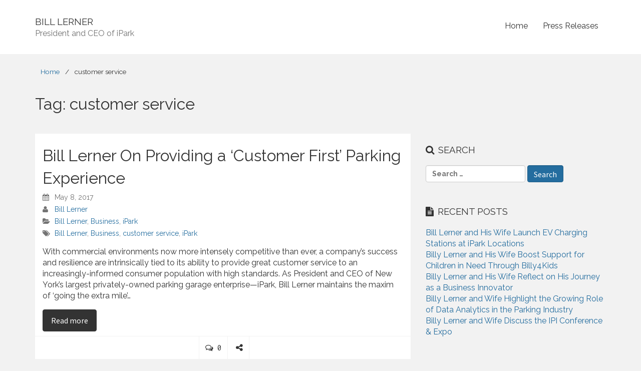

--- FILE ---
content_type: text/html; charset=UTF-8
request_url: http://billlernernews.com/tag/customer-service/
body_size: 10838
content:
<!DOCTYPE html>
<html lang="en-US">
	<head>
		<meta charset="UTF-8">
		<meta name="viewport" content="width=device-width">
		<link rel="profile" href="http://gmpg.org/xfn/11">
		<link rel="pingback" href="http://billlernernews.com/xmlrpc.php">
<meta name='robots' content='index, follow, max-image-preview:large, max-snippet:-1, max-video-preview:-1' />

	<!-- This site is optimized with the Yoast SEO plugin v26.8 - https://yoast.com/product/yoast-seo-wordpress/ -->
	<title>customer service Archives - Bill Lerner</title>
	<link rel="canonical" href="http://billlernernews.com/tag/customer-service/" />
	<meta property="og:locale" content="en_US" />
	<meta property="og:type" content="article" />
	<meta property="og:title" content="customer service Archives - Bill Lerner" />
	<meta property="og:url" content="http://billlernernews.com/tag/customer-service/" />
	<meta property="og:site_name" content="Bill Lerner" />
	<meta name="twitter:card" content="summary_large_image" />
	<meta name="twitter:site" content="@billy_lerner" />
	<script type="application/ld+json" class="yoast-schema-graph">{"@context":"https://schema.org","@graph":[{"@type":"CollectionPage","@id":"http://billlernernews.com/tag/customer-service/","url":"http://billlernernews.com/tag/customer-service/","name":"customer service Archives - Bill Lerner","isPartOf":{"@id":"http://billlernernews.com/#website"},"breadcrumb":{"@id":"http://billlernernews.com/tag/customer-service/#breadcrumb"},"inLanguage":"en-US"},{"@type":"BreadcrumbList","@id":"http://billlernernews.com/tag/customer-service/#breadcrumb","itemListElement":[{"@type":"ListItem","position":1,"name":"Home","item":"http://billlernernews.com/"},{"@type":"ListItem","position":2,"name":"customer service"}]},{"@type":"WebSite","@id":"http://billlernernews.com/#website","url":"http://billlernernews.com/","name":"Bill Lerner","description":"President and CEO of iPark","potentialAction":[{"@type":"SearchAction","target":{"@type":"EntryPoint","urlTemplate":"http://billlernernews.com/?s={search_term_string}"},"query-input":{"@type":"PropertyValueSpecification","valueRequired":true,"valueName":"search_term_string"}}],"inLanguage":"en-US"}]}</script>
	<!-- / Yoast SEO plugin. -->


<link rel='dns-prefetch' href='//fonts.googleapis.com' />
<link rel="alternate" type="application/rss+xml" title="Bill Lerner &raquo; Feed" href="http://billlernernews.com/feed/" />
<link rel="alternate" type="application/rss+xml" title="Bill Lerner &raquo; Comments Feed" href="http://billlernernews.com/comments/feed/" />
<link rel="alternate" type="application/rss+xml" title="Bill Lerner &raquo; customer service Tag Feed" href="http://billlernernews.com/tag/customer-service/feed/" />
<style id='wp-img-auto-sizes-contain-inline-css' type='text/css'>
img:is([sizes=auto i],[sizes^="auto," i]){contain-intrinsic-size:3000px 1500px}
/*# sourceURL=wp-img-auto-sizes-contain-inline-css */
</style>
<link rel='stylesheet' id='hugeit-lightbox-css-css' href='http://billlernernews.com/wp-content/plugins/lightbox/css/frontend/lightbox.css?ver=6.9' type='text/css' media='all' />
<style id='wp-emoji-styles-inline-css' type='text/css'>

	img.wp-smiley, img.emoji {
		display: inline !important;
		border: none !important;
		box-shadow: none !important;
		height: 1em !important;
		width: 1em !important;
		margin: 0 0.07em !important;
		vertical-align: -0.1em !important;
		background: none !important;
		padding: 0 !important;
	}
/*# sourceURL=wp-emoji-styles-inline-css */
</style>
<style id='wp-block-library-inline-css' type='text/css'>
:root{--wp-block-synced-color:#7a00df;--wp-block-synced-color--rgb:122,0,223;--wp-bound-block-color:var(--wp-block-synced-color);--wp-editor-canvas-background:#ddd;--wp-admin-theme-color:#007cba;--wp-admin-theme-color--rgb:0,124,186;--wp-admin-theme-color-darker-10:#006ba1;--wp-admin-theme-color-darker-10--rgb:0,107,160.5;--wp-admin-theme-color-darker-20:#005a87;--wp-admin-theme-color-darker-20--rgb:0,90,135;--wp-admin-border-width-focus:2px}@media (min-resolution:192dpi){:root{--wp-admin-border-width-focus:1.5px}}.wp-element-button{cursor:pointer}:root .has-very-light-gray-background-color{background-color:#eee}:root .has-very-dark-gray-background-color{background-color:#313131}:root .has-very-light-gray-color{color:#eee}:root .has-very-dark-gray-color{color:#313131}:root .has-vivid-green-cyan-to-vivid-cyan-blue-gradient-background{background:linear-gradient(135deg,#00d084,#0693e3)}:root .has-purple-crush-gradient-background{background:linear-gradient(135deg,#34e2e4,#4721fb 50%,#ab1dfe)}:root .has-hazy-dawn-gradient-background{background:linear-gradient(135deg,#faaca8,#dad0ec)}:root .has-subdued-olive-gradient-background{background:linear-gradient(135deg,#fafae1,#67a671)}:root .has-atomic-cream-gradient-background{background:linear-gradient(135deg,#fdd79a,#004a59)}:root .has-nightshade-gradient-background{background:linear-gradient(135deg,#330968,#31cdcf)}:root .has-midnight-gradient-background{background:linear-gradient(135deg,#020381,#2874fc)}:root{--wp--preset--font-size--normal:16px;--wp--preset--font-size--huge:42px}.has-regular-font-size{font-size:1em}.has-larger-font-size{font-size:2.625em}.has-normal-font-size{font-size:var(--wp--preset--font-size--normal)}.has-huge-font-size{font-size:var(--wp--preset--font-size--huge)}.has-text-align-center{text-align:center}.has-text-align-left{text-align:left}.has-text-align-right{text-align:right}.has-fit-text{white-space:nowrap!important}#end-resizable-editor-section{display:none}.aligncenter{clear:both}.items-justified-left{justify-content:flex-start}.items-justified-center{justify-content:center}.items-justified-right{justify-content:flex-end}.items-justified-space-between{justify-content:space-between}.screen-reader-text{border:0;clip-path:inset(50%);height:1px;margin:-1px;overflow:hidden;padding:0;position:absolute;width:1px;word-wrap:normal!important}.screen-reader-text:focus{background-color:#ddd;clip-path:none;color:#444;display:block;font-size:1em;height:auto;left:5px;line-height:normal;padding:15px 23px 14px;text-decoration:none;top:5px;width:auto;z-index:100000}html :where(.has-border-color){border-style:solid}html :where([style*=border-top-color]){border-top-style:solid}html :where([style*=border-right-color]){border-right-style:solid}html :where([style*=border-bottom-color]){border-bottom-style:solid}html :where([style*=border-left-color]){border-left-style:solid}html :where([style*=border-width]){border-style:solid}html :where([style*=border-top-width]){border-top-style:solid}html :where([style*=border-right-width]){border-right-style:solid}html :where([style*=border-bottom-width]){border-bottom-style:solid}html :where([style*=border-left-width]){border-left-style:solid}html :where(img[class*=wp-image-]){height:auto;max-width:100%}:where(figure){margin:0 0 1em}html :where(.is-position-sticky){--wp-admin--admin-bar--position-offset:var(--wp-admin--admin-bar--height,0px)}@media screen and (max-width:600px){html :where(.is-position-sticky){--wp-admin--admin-bar--position-offset:0px}}

/*# sourceURL=wp-block-library-inline-css */
</style><style id='global-styles-inline-css' type='text/css'>
:root{--wp--preset--aspect-ratio--square: 1;--wp--preset--aspect-ratio--4-3: 4/3;--wp--preset--aspect-ratio--3-4: 3/4;--wp--preset--aspect-ratio--3-2: 3/2;--wp--preset--aspect-ratio--2-3: 2/3;--wp--preset--aspect-ratio--16-9: 16/9;--wp--preset--aspect-ratio--9-16: 9/16;--wp--preset--color--black: #000000;--wp--preset--color--cyan-bluish-gray: #abb8c3;--wp--preset--color--white: #ffffff;--wp--preset--color--pale-pink: #f78da7;--wp--preset--color--vivid-red: #cf2e2e;--wp--preset--color--luminous-vivid-orange: #ff6900;--wp--preset--color--luminous-vivid-amber: #fcb900;--wp--preset--color--light-green-cyan: #7bdcb5;--wp--preset--color--vivid-green-cyan: #00d084;--wp--preset--color--pale-cyan-blue: #8ed1fc;--wp--preset--color--vivid-cyan-blue: #0693e3;--wp--preset--color--vivid-purple: #9b51e0;--wp--preset--gradient--vivid-cyan-blue-to-vivid-purple: linear-gradient(135deg,rgb(6,147,227) 0%,rgb(155,81,224) 100%);--wp--preset--gradient--light-green-cyan-to-vivid-green-cyan: linear-gradient(135deg,rgb(122,220,180) 0%,rgb(0,208,130) 100%);--wp--preset--gradient--luminous-vivid-amber-to-luminous-vivid-orange: linear-gradient(135deg,rgb(252,185,0) 0%,rgb(255,105,0) 100%);--wp--preset--gradient--luminous-vivid-orange-to-vivid-red: linear-gradient(135deg,rgb(255,105,0) 0%,rgb(207,46,46) 100%);--wp--preset--gradient--very-light-gray-to-cyan-bluish-gray: linear-gradient(135deg,rgb(238,238,238) 0%,rgb(169,184,195) 100%);--wp--preset--gradient--cool-to-warm-spectrum: linear-gradient(135deg,rgb(74,234,220) 0%,rgb(151,120,209) 20%,rgb(207,42,186) 40%,rgb(238,44,130) 60%,rgb(251,105,98) 80%,rgb(254,248,76) 100%);--wp--preset--gradient--blush-light-purple: linear-gradient(135deg,rgb(255,206,236) 0%,rgb(152,150,240) 100%);--wp--preset--gradient--blush-bordeaux: linear-gradient(135deg,rgb(254,205,165) 0%,rgb(254,45,45) 50%,rgb(107,0,62) 100%);--wp--preset--gradient--luminous-dusk: linear-gradient(135deg,rgb(255,203,112) 0%,rgb(199,81,192) 50%,rgb(65,88,208) 100%);--wp--preset--gradient--pale-ocean: linear-gradient(135deg,rgb(255,245,203) 0%,rgb(182,227,212) 50%,rgb(51,167,181) 100%);--wp--preset--gradient--electric-grass: linear-gradient(135deg,rgb(202,248,128) 0%,rgb(113,206,126) 100%);--wp--preset--gradient--midnight: linear-gradient(135deg,rgb(2,3,129) 0%,rgb(40,116,252) 100%);--wp--preset--font-size--small: 13px;--wp--preset--font-size--medium: 20px;--wp--preset--font-size--large: 36px;--wp--preset--font-size--x-large: 42px;--wp--preset--spacing--20: 0.44rem;--wp--preset--spacing--30: 0.67rem;--wp--preset--spacing--40: 1rem;--wp--preset--spacing--50: 1.5rem;--wp--preset--spacing--60: 2.25rem;--wp--preset--spacing--70: 3.38rem;--wp--preset--spacing--80: 5.06rem;--wp--preset--shadow--natural: 6px 6px 9px rgba(0, 0, 0, 0.2);--wp--preset--shadow--deep: 12px 12px 50px rgba(0, 0, 0, 0.4);--wp--preset--shadow--sharp: 6px 6px 0px rgba(0, 0, 0, 0.2);--wp--preset--shadow--outlined: 6px 6px 0px -3px rgb(255, 255, 255), 6px 6px rgb(0, 0, 0);--wp--preset--shadow--crisp: 6px 6px 0px rgb(0, 0, 0);}:where(.is-layout-flex){gap: 0.5em;}:where(.is-layout-grid){gap: 0.5em;}body .is-layout-flex{display: flex;}.is-layout-flex{flex-wrap: wrap;align-items: center;}.is-layout-flex > :is(*, div){margin: 0;}body .is-layout-grid{display: grid;}.is-layout-grid > :is(*, div){margin: 0;}:where(.wp-block-columns.is-layout-flex){gap: 2em;}:where(.wp-block-columns.is-layout-grid){gap: 2em;}:where(.wp-block-post-template.is-layout-flex){gap: 1.25em;}:where(.wp-block-post-template.is-layout-grid){gap: 1.25em;}.has-black-color{color: var(--wp--preset--color--black) !important;}.has-cyan-bluish-gray-color{color: var(--wp--preset--color--cyan-bluish-gray) !important;}.has-white-color{color: var(--wp--preset--color--white) !important;}.has-pale-pink-color{color: var(--wp--preset--color--pale-pink) !important;}.has-vivid-red-color{color: var(--wp--preset--color--vivid-red) !important;}.has-luminous-vivid-orange-color{color: var(--wp--preset--color--luminous-vivid-orange) !important;}.has-luminous-vivid-amber-color{color: var(--wp--preset--color--luminous-vivid-amber) !important;}.has-light-green-cyan-color{color: var(--wp--preset--color--light-green-cyan) !important;}.has-vivid-green-cyan-color{color: var(--wp--preset--color--vivid-green-cyan) !important;}.has-pale-cyan-blue-color{color: var(--wp--preset--color--pale-cyan-blue) !important;}.has-vivid-cyan-blue-color{color: var(--wp--preset--color--vivid-cyan-blue) !important;}.has-vivid-purple-color{color: var(--wp--preset--color--vivid-purple) !important;}.has-black-background-color{background-color: var(--wp--preset--color--black) !important;}.has-cyan-bluish-gray-background-color{background-color: var(--wp--preset--color--cyan-bluish-gray) !important;}.has-white-background-color{background-color: var(--wp--preset--color--white) !important;}.has-pale-pink-background-color{background-color: var(--wp--preset--color--pale-pink) !important;}.has-vivid-red-background-color{background-color: var(--wp--preset--color--vivid-red) !important;}.has-luminous-vivid-orange-background-color{background-color: var(--wp--preset--color--luminous-vivid-orange) !important;}.has-luminous-vivid-amber-background-color{background-color: var(--wp--preset--color--luminous-vivid-amber) !important;}.has-light-green-cyan-background-color{background-color: var(--wp--preset--color--light-green-cyan) !important;}.has-vivid-green-cyan-background-color{background-color: var(--wp--preset--color--vivid-green-cyan) !important;}.has-pale-cyan-blue-background-color{background-color: var(--wp--preset--color--pale-cyan-blue) !important;}.has-vivid-cyan-blue-background-color{background-color: var(--wp--preset--color--vivid-cyan-blue) !important;}.has-vivid-purple-background-color{background-color: var(--wp--preset--color--vivid-purple) !important;}.has-black-border-color{border-color: var(--wp--preset--color--black) !important;}.has-cyan-bluish-gray-border-color{border-color: var(--wp--preset--color--cyan-bluish-gray) !important;}.has-white-border-color{border-color: var(--wp--preset--color--white) !important;}.has-pale-pink-border-color{border-color: var(--wp--preset--color--pale-pink) !important;}.has-vivid-red-border-color{border-color: var(--wp--preset--color--vivid-red) !important;}.has-luminous-vivid-orange-border-color{border-color: var(--wp--preset--color--luminous-vivid-orange) !important;}.has-luminous-vivid-amber-border-color{border-color: var(--wp--preset--color--luminous-vivid-amber) !important;}.has-light-green-cyan-border-color{border-color: var(--wp--preset--color--light-green-cyan) !important;}.has-vivid-green-cyan-border-color{border-color: var(--wp--preset--color--vivid-green-cyan) !important;}.has-pale-cyan-blue-border-color{border-color: var(--wp--preset--color--pale-cyan-blue) !important;}.has-vivid-cyan-blue-border-color{border-color: var(--wp--preset--color--vivid-cyan-blue) !important;}.has-vivid-purple-border-color{border-color: var(--wp--preset--color--vivid-purple) !important;}.has-vivid-cyan-blue-to-vivid-purple-gradient-background{background: var(--wp--preset--gradient--vivid-cyan-blue-to-vivid-purple) !important;}.has-light-green-cyan-to-vivid-green-cyan-gradient-background{background: var(--wp--preset--gradient--light-green-cyan-to-vivid-green-cyan) !important;}.has-luminous-vivid-amber-to-luminous-vivid-orange-gradient-background{background: var(--wp--preset--gradient--luminous-vivid-amber-to-luminous-vivid-orange) !important;}.has-luminous-vivid-orange-to-vivid-red-gradient-background{background: var(--wp--preset--gradient--luminous-vivid-orange-to-vivid-red) !important;}.has-very-light-gray-to-cyan-bluish-gray-gradient-background{background: var(--wp--preset--gradient--very-light-gray-to-cyan-bluish-gray) !important;}.has-cool-to-warm-spectrum-gradient-background{background: var(--wp--preset--gradient--cool-to-warm-spectrum) !important;}.has-blush-light-purple-gradient-background{background: var(--wp--preset--gradient--blush-light-purple) !important;}.has-blush-bordeaux-gradient-background{background: var(--wp--preset--gradient--blush-bordeaux) !important;}.has-luminous-dusk-gradient-background{background: var(--wp--preset--gradient--luminous-dusk) !important;}.has-pale-ocean-gradient-background{background: var(--wp--preset--gradient--pale-ocean) !important;}.has-electric-grass-gradient-background{background: var(--wp--preset--gradient--electric-grass) !important;}.has-midnight-gradient-background{background: var(--wp--preset--gradient--midnight) !important;}.has-small-font-size{font-size: var(--wp--preset--font-size--small) !important;}.has-medium-font-size{font-size: var(--wp--preset--font-size--medium) !important;}.has-large-font-size{font-size: var(--wp--preset--font-size--large) !important;}.has-x-large-font-size{font-size: var(--wp--preset--font-size--x-large) !important;}
/*# sourceURL=global-styles-inline-css */
</style>

<style id='classic-theme-styles-inline-css' type='text/css'>
/*! This file is auto-generated */
.wp-block-button__link{color:#fff;background-color:#32373c;border-radius:9999px;box-shadow:none;text-decoration:none;padding:calc(.667em + 2px) calc(1.333em + 2px);font-size:1.125em}.wp-block-file__button{background:#32373c;color:#fff;text-decoration:none}
/*# sourceURL=/wp-includes/css/classic-themes.min.css */
</style>
<link rel='stylesheet' id='google-font-css' href='//fonts.googleapis.com/css?family=Raleway%3A400%2C700%7CInconsolata%7CSource+Sans+Pro&#038;ver=0.1' type='text/css' media='all' />
<link rel='stylesheet' id='rational-start-theme-style-css' href='http://billlernernews.com/wp-content/themes/rational-start/style.css?ver=1' type='text/css' media='all' />
<script type="text/javascript" src="http://billlernernews.com/wp-includes/js/jquery/jquery.min.js?ver=3.7.1" id="jquery-core-js"></script>
<script type="text/javascript" src="http://billlernernews.com/wp-includes/js/jquery/jquery-migrate.min.js?ver=3.4.1" id="jquery-migrate-js"></script>
<script type="text/javascript" src="http://billlernernews.com/wp-content/plugins/lightbox/js/frontend/froogaloop2.min.js?ver=6.9" id="hugeit-froogaloop-js-js"></script>
<script type="text/javascript" src="http://billlernernews.com/wp-content/themes/rational-start/js/scripts.min.js?ver=0.1" id="rational-start-scripts-js"></script>
<link rel="https://api.w.org/" href="http://billlernernews.com/wp-json/" /><link rel="alternate" title="JSON" type="application/json" href="http://billlernernews.com/wp-json/wp/v2/tags/28" /><link rel="EditURI" type="application/rsd+xml" title="RSD" href="http://billlernernews.com/xmlrpc.php?rsd" />
<meta name="generator" content="WordPress 6.9" />
	</head>
	<body class="archive tag tag-customer-service tag-28 wp-theme-rational-start" itemscope="itemscope" itemtype="http://schema.org/WebPage">
		<a href="#content" class="btn btn-default off-screen">Skip to Content</a>
		<a name="top" id="top"></a>
		<div class="container">
			<ul class="rational-widgets top">
			</ul>
		</div>
		<header class="site" itemscope="itemscope" itemtype="http://schema.org/WPHeader" role="banner">
			<div class="container">
				<div class="row">
					<button class="nav-site-toggle btn btn-block"><i class="fa fa-bars"></i> <span class="sr-only">Menu</span></button>
					<nav class="site col-sm-8" itemscope="itemscope" itemtype="http://schema.org/SiteNavigationElement" role="navigation" aria-label="Primary Navigation">
<ul id="menu-menu-1" class="menu"><li id="menu-item-11" class="menu-item menu-item-type-custom menu-item-object-custom menu-item-11"><a href="/">Home</a></li>
<li id="menu-item-12" class="menu-item menu-item-type-taxonomy menu-item-object-category menu-item-12"><a href="http://billlernernews.com/category/press-releases/">Press Releases</a></li>
</ul>					</nav>
					<a class="logo col-sm-4" href="http://billlernernews.com">
						<div class="h3" itemprop="headline">Bill Lerner</div>
							<p itemprop="description">President and CEO of iPark</p>
					</a>
				</div>
			</div>
		</header>
		<div class="container">
<nav class="breadcrumb"><ul ><li class="item-home" itemprop="itemListElement" itemscope itemtype="http://schema.org/ListItem"><a href="http://billlernernews.com" title="Home">Home</a></li><li class="separator">/</li><li class="active item-tag" itemprop="itemListElement" itemscope itemtype="http://schema.org/ListItem" title="customer service">customer service</li></ul></nav>		</div>	<div class="container">
<h1>Tag: <span>customer service</span></h1>			<div class="row">
				<div id="content" class="col-sm-8" itemprop="mainContentOfPage" itemscope="itemscope" itemtype="http://schema.org/Blog" role="main">

				<article class="post-42 post type-post status-publish format-standard hentry category-bill-lerner category-business category-ipark tag-bill-lerner tag-business tag-customer-service tag-ipark" itemscope="itemscope" itemtype="http://schema.org/BlogPosting" itemprop="blogPost">					
					<header class="article">
<h2 class="h1" itemprop="headline"><a href="http://billlernernews.com/2017/05/08/bill-lerner-providing-customer-first-parking-experience/">Bill Lerner On Providing a ‘Customer First’ Parking Experience</a></h2>					</header>
					<footer class="article negative-margin" role="contentinfo">
						<ul class="list-unstyled article-meta">
							<li><i class="fa fa-calendar"></i>
								<time datetime="2017-05-08 03:07" itemprop="datePublished">May 8, 2017</time>
							</li>
							<li itemscope="itemscope" itemtype="http://schema.org/Person" itemprop="author"><i class="fa fa-user"></i>
								<a href="http://billlernernews.com/author/bill/" title="Posts by Bill Lerner" rel="author">Bill Lerner</a>							</li>
								<li><i class="fa fa-folder-open"></i>
<a class="category category-bill-lerner" href="http://billlernernews.com/category/bill-lerner/">Bill Lerner</a>, <a class="category category-business" href="http://billlernernews.com/category/business/">Business</a>, <a class="category category-ipark" href="http://billlernernews.com/category/ipark/">iPark</a>								</li>
								<li><i class="fa fa-tags"></i>
<a class="tag tag-bill-lerner" href="http://billlernernews.com/tag/bill-lerner/">Bill Lerner</a>, <a class="tag tag-business" href="http://billlernernews.com/tag/business/">Business</a>, <a class="tag tag-customer-service" href="http://billlernernews.com/tag/customer-service/">customer service</a>, <a class="tag tag-ipark" href="http://billlernernews.com/tag/ipark/">iPark</a>								</li>
						</ul>
					</footer>
<p>With commercial environments now more intensely competitive than ever, a company’s success and resilience are intrinsically tied to its ability to provide great customer service to an increasingly-informed consumer population with high standards. As President and CEO of New York’s largest privately-owned parking garage enterprise—iPark, Bill Lerner maintains the maxim of ‘going the extra mile’&hellip;</p>
<a class="more-link btn btn-default btn-inverse" href="http://billlernernews.com/2017/05/08/bill-lerner-providing-customer-first-parking-experience/">Read more <span class="sr-only">on Bill Lerner On Providing a ‘Customer First’ Parking Experience</span></a>		<nav class="extras">
<a class="comments" href="http://billlernernews.com/2017/05/08/bill-lerner-providing-customer-first-parking-experience/#comments" title="0 Comments"><i class="fa fa-comments-o"></i> 0<span class="sr-only"> Comments</span></a>			<button class="share fa fa-share-alt" title="Bill Lerner On Providing a ‘Customer First’ Parking Experience" href="http://billlernernews.com/2017/05/08/bill-lerner-providing-customer-first-parking-experience/"> <span class="sr-only">Share</span></button>
			</ul>
		</nav>		
				</article>
<nav class="pagination"><ul ></nav>				</div>
<div class="col-sm-4 sidebar sidebar-blog" itemscope="itemscope" itemtype="http://schema.org/WPSideBar" role="complementary">
	<div class="rational-widgets sidebar-blog">
			<div class="widget widget_search">
				<h2 class="h3">Search</h2>
<form role="search" method="get" class="search-form" action="http://billlernernews.com/">
		<label>
			<span class="sr-only">Search for:</span>
			<input type="search" class="search-field" placeholder="Search &hellip;" value="" name="s" title="Search for:" />
		</label>
		<input type="submit" class="search-submit btn btn-primary" value="Search" />
	</form>			</div>
			<div class="widget widget_recent_entries">
<h2 class="h3">Recent Posts</h2><ul><li><a href="http://billlernernews.com/2026/01/19/bill-lerner-and-his-wife-launch-ev-charging-stations-at-ipark-locations/">Bill Lerner and His Wife Launch EV Charging Stations at iPark Locations</a></li><li><a href="http://billlernernews.com/2026/01/12/billy-lerner-and-his-wife-boost-support-for-children-in-need-through-billy-kids/">Billy Lerner and His Wife Boost Support for Children in Need Through Billy4Kids</a></li><li><a href="http://billlernernews.com/2026/01/05/billy-lerner-and-his-wife-reflect-on-his-journey-as-a-business-innovator/">Billy Lerner and His Wife Reflect on His Journey as a Business Innovator</a></li><li><a href="http://billlernernews.com/2025/12/29/billy-lerner-and-wife-highlight-the-growing-role-o-data-analytics-in-the-parking-industry/">Billy Lerner and Wife Highlight the Growing Role of Data Analytics in the Parking Industry</a></li><li><a href="http://billlernernews.com/2025/12/18/billy-lerner-and-wife-discuss-the-ipi-conference-expo/">Billy Lerner and Wife Discuss the IPI Conference &amp; Expo</a></li></ul>			</div>
			<div class="widget widget_recent_comments">
<h2 class="h3">Recent Comments</h2><ul><li>Bill Lerner – Pledges Added Support for Disadvantaged Children Through Billy4Kids | SproutNews on <a href="http://billlernernews.com/2017/03/21/bill-lerner-discusses-ipark-becoming-nycs-largest-privately-owned-parking-company/">Bill Lerner Discusses iPark Becoming NYC’s Largest Privately Owned Parking Company</a></li></ul>			</div>
			<div class="widget widget_categories">
<h2 class="h3">Categories</h2><ul><li class="categories">Categories<ul>	<li class="cat-item cat-item-20"><a href="http://billlernernews.com/category/bill-lerner/" ><span class="text">Bill Lerner</span><span class="popularity" data-post-count="13"></span>
</a>
</li>
	<li class="cat-item cat-item-17"><a href="http://billlernernews.com/category/billy4kids/" ><span class="text">Billy4Kids</span><span class="popularity" data-post-count="3"></span>
</a>
</li>
	<li class="cat-item cat-item-4"><a href="http://billlernernews.com/category/business/" ><span class="text">Business</span><span class="popularity" data-post-count="10"></span>
</a>
</li>
	<li class="cat-item cat-item-14"><a href="http://billlernernews.com/category/ipark/" ><span class="text">iPark</span><span class="popularity" data-post-count="12"></span>
</a>
</li>
	<li class="cat-item cat-item-5"><a href="http://billlernernews.com/category/philanthropy/" ><span class="text">Philanthropy</span><span class="popularity" data-post-count="5"></span>
</a>
</li>
	<li class="cat-item cat-item-2"><a href="http://billlernernews.com/category/press-releases/" ><span class="text">Press Releases</span><span class="popularity" data-post-count="169"></span>
</a>
</li>
</ul></li></ul>			</div>
	</div>
	<div class="rational-widgets sidebar-global">
<div id="search-2" class="widget widget_search"><form role="search" method="get" class="search-form" action="http://billlernernews.com/">
		<label>
			<span class="sr-only">Search for:</span>
			<input type="search" class="search-field" placeholder="Search &hellip;" value="" name="s" title="Search for:" />
		</label>
		<input type="submit" class="search-submit btn btn-primary" value="Search" />
	</form></div>
		<div id="recent-posts-2" class="widget widget_recent_entries">
		<h2 class="h3">Recent Posts</h2>
		<ul>
											<li>
					<a href="http://billlernernews.com/2026/01/19/bill-lerner-and-his-wife-launch-ev-charging-stations-at-ipark-locations/">Bill Lerner and His Wife Launch EV Charging Stations at iPark Locations</a>
									</li>
											<li>
					<a href="http://billlernernews.com/2026/01/12/billy-lerner-and-his-wife-boost-support-for-children-in-need-through-billy-kids/">Billy Lerner and His Wife Boost Support for Children in Need Through Billy4Kids</a>
									</li>
											<li>
					<a href="http://billlernernews.com/2026/01/05/billy-lerner-and-his-wife-reflect-on-his-journey-as-a-business-innovator/">Billy Lerner and His Wife Reflect on His Journey as a Business Innovator</a>
									</li>
											<li>
					<a href="http://billlernernews.com/2025/12/29/billy-lerner-and-wife-highlight-the-growing-role-o-data-analytics-in-the-parking-industry/">Billy Lerner and Wife Highlight the Growing Role of Data Analytics in the Parking Industry</a>
									</li>
											<li>
					<a href="http://billlernernews.com/2025/12/18/billy-lerner-and-wife-discuss-the-ipi-conference-expo/">Billy Lerner and Wife Discuss the IPI Conference &amp; Expo</a>
									</li>
					</ul>

		</div><div id="archives-2" class="widget widget_archive"><h2 class="h3">Archives</h2>
			<ul>
					<li><a href='http://billlernernews.com/2026/01/'>January 2026</a></li>
	<li><a href='http://billlernernews.com/2025/12/'>December 2025</a></li>
	<li><a href='http://billlernernews.com/2025/11/'>November 2025</a></li>
	<li><a href='http://billlernernews.com/2025/10/'>October 2025</a></li>
	<li><a href='http://billlernernews.com/2025/09/'>September 2025</a></li>
	<li><a href='http://billlernernews.com/2025/08/'>August 2025</a></li>
	<li><a href='http://billlernernews.com/2025/07/'>July 2025</a></li>
	<li><a href='http://billlernernews.com/2025/05/'>May 2025</a></li>
	<li><a href='http://billlernernews.com/2025/04/'>April 2025</a></li>
	<li><a href='http://billlernernews.com/2025/03/'>March 2025</a></li>
	<li><a href='http://billlernernews.com/2025/02/'>February 2025</a></li>
	<li><a href='http://billlernernews.com/2024/05/'>May 2024</a></li>
	<li><a href='http://billlernernews.com/2024/03/'>March 2024</a></li>
	<li><a href='http://billlernernews.com/2024/01/'>January 2024</a></li>
	<li><a href='http://billlernernews.com/2023/12/'>December 2023</a></li>
	<li><a href='http://billlernernews.com/2023/11/'>November 2023</a></li>
	<li><a href='http://billlernernews.com/2023/10/'>October 2023</a></li>
	<li><a href='http://billlernernews.com/2023/09/'>September 2023</a></li>
	<li><a href='http://billlernernews.com/2023/08/'>August 2023</a></li>
	<li><a href='http://billlernernews.com/2023/07/'>July 2023</a></li>
	<li><a href='http://billlernernews.com/2023/06/'>June 2023</a></li>
	<li><a href='http://billlernernews.com/2023/05/'>May 2023</a></li>
	<li><a href='http://billlernernews.com/2023/04/'>April 2023</a></li>
	<li><a href='http://billlernernews.com/2023/03/'>March 2023</a></li>
	<li><a href='http://billlernernews.com/2023/02/'>February 2023</a></li>
	<li><a href='http://billlernernews.com/2022/06/'>June 2022</a></li>
	<li><a href='http://billlernernews.com/2022/05/'>May 2022</a></li>
	<li><a href='http://billlernernews.com/2022/04/'>April 2022</a></li>
	<li><a href='http://billlernernews.com/2022/03/'>March 2022</a></li>
	<li><a href='http://billlernernews.com/2022/02/'>February 2022</a></li>
	<li><a href='http://billlernernews.com/2022/01/'>January 2022</a></li>
	<li><a href='http://billlernernews.com/2021/12/'>December 2021</a></li>
	<li><a href='http://billlernernews.com/2021/11/'>November 2021</a></li>
	<li><a href='http://billlernernews.com/2021/10/'>October 2021</a></li>
	<li><a href='http://billlernernews.com/2021/09/'>September 2021</a></li>
	<li><a href='http://billlernernews.com/2021/08/'>August 2021</a></li>
	<li><a href='http://billlernernews.com/2021/07/'>July 2021</a></li>
	<li><a href='http://billlernernews.com/2021/06/'>June 2021</a></li>
	<li><a href='http://billlernernews.com/2021/05/'>May 2021</a></li>
	<li><a href='http://billlernernews.com/2021/04/'>April 2021</a></li>
	<li><a href='http://billlernernews.com/2021/03/'>March 2021</a></li>
	<li><a href='http://billlernernews.com/2021/02/'>February 2021</a></li>
	<li><a href='http://billlernernews.com/2021/01/'>January 2021</a></li>
	<li><a href='http://billlernernews.com/2020/12/'>December 2020</a></li>
	<li><a href='http://billlernernews.com/2020/11/'>November 2020</a></li>
	<li><a href='http://billlernernews.com/2020/10/'>October 2020</a></li>
	<li><a href='http://billlernernews.com/2020/09/'>September 2020</a></li>
	<li><a href='http://billlernernews.com/2020/08/'>August 2020</a></li>
	<li><a href='http://billlernernews.com/2020/07/'>July 2020</a></li>
	<li><a href='http://billlernernews.com/2017/09/'>September 2017</a></li>
	<li><a href='http://billlernernews.com/2017/08/'>August 2017</a></li>
	<li><a href='http://billlernernews.com/2017/07/'>July 2017</a></li>
	<li><a href='http://billlernernews.com/2017/06/'>June 2017</a></li>
	<li><a href='http://billlernernews.com/2017/05/'>May 2017</a></li>
	<li><a href='http://billlernernews.com/2017/04/'>April 2017</a></li>
	<li><a href='http://billlernernews.com/2017/03/'>March 2017</a></li>
			</ul>

			</div>	</div>
</div>			</div>
	</div>
			<footer class="site" itemscope="itemscope" itemtype="http://schema.org/WPFooter">
				<div class="container">
					<div class="row">
						<div class="col-md-6">
							<div class="rational-widgets footer-copyright">
<p>&copy; Copyright 2026 Bill Lerner | All Rights Reserved</p>							</div>
						</div>
						<div class="col-md-6">
							<ul class="rational-widgets footer-beside-copyright row">
									<li class="widget widget_search pull-right">
<form role="search" method="get" class="search-form" action="http://billlernernews.com/">
		<label>
			<span class="sr-only">Search for:</span>
			<input type="search" class="search-field" placeholder="Search &hellip;" value="" name="s" title="Search for:" />
		</label>
		<input type="submit" class="search-submit btn btn-primary" value="Search" />
	</form>									</li>
							</ul>
						</div>
					</div>
					<div class="row">
						<ul class="rational-widgets footer row">
<li id="text-2" class="widget widget_text col-sm-4">			<div class="textwidget"></div>
		</li>						</ul>
					</div>
				</div>
			</footer>
			<a href="#top" class="back-to-top btn btn-default btn-inverse"><i class="fa fa-angle-up"></i> <span class="sr-only">Back to Top</span></a>
			<script>
				var backToTop = document.querySelector('.back-to-top');
				var headroom = new Headroom(backToTop);
				headroom.init();
			</script>
			<div class="overlay"></div>
			<div class="modal modal-share">
				<button class="btn btn-link modal-close"><i class="fa fa-times"></i><span class="screen-reader-text">Close</span></button>
				<div class="modal-frame">
					<h3>Share</h3>
					<div class="content"></div>
				</div>
			</div>
		<script type="speculationrules">
{"prefetch":[{"source":"document","where":{"and":[{"href_matches":"/*"},{"not":{"href_matches":["/wp-*.php","/wp-admin/*","/wp-content/uploads/*","/wp-content/*","/wp-content/plugins/*","/wp-content/themes/rational-start/*","/*\\?(.+)"]}},{"not":{"selector_matches":"a[rel~=\"nofollow\"]"}},{"not":{"selector_matches":".no-prefetch, .no-prefetch a"}}]},"eagerness":"conservative"}]}
</script>
<script type="text/javascript" src="http://billlernernews.com/wp-content/plugins/lightbox/js/frontend/mousewheel.min.js?ver=1.0" id="mousewheel-min-js-js"></script>
<script type="text/javascript" id="hugeit-lightbox-js-js-extra">
/* <![CDATA[ */
var hugeit_resp_lightbox_obj = {"hugeit_lightbox_lightboxView":"view1","hugeit_lightbox_speed_new":"600","hugeit_lightbox_overlayClose_new":"true","hugeit_lightbox_loop_new":"true","hugeit_lightbox_fullwidth_effect":"false","hugeit_lightbox_thumbs":"false","hugeit_lightbox_showTitle":"true","hugeit_lightbox_showDesc":"false","hugeit_lightbox_showBorder":"false","hugeit_lightbox_imageframe":"frame_0","hugeit_lightbox_fullscreen_effect":"false","hugeit_lightbox_rightclick_protection":"true","hugeit_lightbox_arrows_hover_effect":"0","lightbox_open_close_effect":"0","hugeit_lightbox_view_info":"false"};
var hugeit_gen_resp_lightbox_obj = {"hugeit_lightbox_slideAnimationType":"effect_1","hugeit_lightbox_overlayDuration":"150","hugeit_lightbox_escKey_new":"false","hugeit_lightbox_keyPress_new":"false","hugeit_lightbox_arrows":"true","hugeit_lightbox_mouseWheel":"false","hugeit_lightbox_download":"false","hugeit_lightbox_showCounter":"false","hugeit_lightbox_nextHtml":"","hugeit_lightbox_prevHtml":"","hugeit_lightbox_sequence_info":"image","hugeit_lightbox_sequenceInfo":"of","hugeit_lightbox_width_new":"100","hugeit_lightbox_height_new":"100","hugeit_lightbox_videoMaxWidth":"790","hugeit_lightbox_slideshow_new":"false","hugeit_lightbox_slideshow_auto_new":"false","hugeit_lightbox_slideshow_speed_new":"2500","hugeit_lightbox_slideshow_start_new":"","hugeit_lightbox_slideshow_stop_new":"","hugeit_lightbox_watermark":"false","hugeit_lightbox_socialSharing":"false","hugeit_lightbox_facebookButton":"false","hugeit_lightbox_twitterButton":"false","hugeit_lightbox_googleplusButton":"false","hugeit_lightbox_pinterestButton":"false","hugeit_lightbox_linkedinButton":"false","hugeit_lightbox_tumblrButton":"false","hugeit_lightbox_redditButton":"false","hugeit_lightbox_bufferButton":"false","hugeit_lightbox_diggButton":"false","hugeit_lightbox_vkButton":"false","hugeit_lightbox_yummlyButton":"false","hugeit_lightbox_watermark_text":"WaterMark","hugeit_lightbox_watermark_textColor":"ffffff","hugeit_lightbox_watermark_textFontSize":"30","hugeit_lightbox_watermark_containerBackground":"000000","hugeit_lightbox_watermark_containerOpacity":"90","hugeit_lightbox_watermark_containerWidth":"300","hugeit_lightbox_watermark_position_new":"9","hugeit_lightbox_watermark_opacity":"70","hugeit_lightbox_watermark_margin":"10","hugeit_lightbox_watermark_img_src_new":"http://billlernernews.com/wp-content/plugins/lightbox/images/No-image-found.jpg","hugeit_lightbox_watermark_container_bg_color":"rgba(0,0,0,0.9)"};
var hugeit_resp_lightbox_plugins_url = "http://billlernernews.com/wp-content/plugins/lightbox/images/image_frames/";
//# sourceURL=hugeit-lightbox-js-js-extra
/* ]]> */
</script>
<script type="text/javascript" src="http://billlernernews.com/wp-content/plugins/lightbox/js/frontend/lightbox.js?ver=1.0" id="hugeit-lightbox-js-js"></script>
<script type="text/javascript" id="hugeit-custom-js-js-extra">
/* <![CDATA[ */
var lightbox_type = "new_type";
var ajaxUrl = "http://billlernernews.com/wp-admin/admin-ajax.php";
//# sourceURL=hugeit-custom-js-js-extra
/* ]]> */
</script>
<script type="text/javascript" src="http://billlernernews.com/wp-content/plugins/lightbox/js/frontend/custom.js?ver=1.0" id="hugeit-custom-js-js"></script>
<script id="wp-emoji-settings" type="application/json">
{"baseUrl":"https://s.w.org/images/core/emoji/17.0.2/72x72/","ext":".png","svgUrl":"https://s.w.org/images/core/emoji/17.0.2/svg/","svgExt":".svg","source":{"concatemoji":"http://billlernernews.com/wp-includes/js/wp-emoji-release.min.js?ver=6.9"}}
</script>
<script type="module">
/* <![CDATA[ */
/*! This file is auto-generated */
const a=JSON.parse(document.getElementById("wp-emoji-settings").textContent),o=(window._wpemojiSettings=a,"wpEmojiSettingsSupports"),s=["flag","emoji"];function i(e){try{var t={supportTests:e,timestamp:(new Date).valueOf()};sessionStorage.setItem(o,JSON.stringify(t))}catch(e){}}function c(e,t,n){e.clearRect(0,0,e.canvas.width,e.canvas.height),e.fillText(t,0,0);t=new Uint32Array(e.getImageData(0,0,e.canvas.width,e.canvas.height).data);e.clearRect(0,0,e.canvas.width,e.canvas.height),e.fillText(n,0,0);const a=new Uint32Array(e.getImageData(0,0,e.canvas.width,e.canvas.height).data);return t.every((e,t)=>e===a[t])}function p(e,t){e.clearRect(0,0,e.canvas.width,e.canvas.height),e.fillText(t,0,0);var n=e.getImageData(16,16,1,1);for(let e=0;e<n.data.length;e++)if(0!==n.data[e])return!1;return!0}function u(e,t,n,a){switch(t){case"flag":return n(e,"\ud83c\udff3\ufe0f\u200d\u26a7\ufe0f","\ud83c\udff3\ufe0f\u200b\u26a7\ufe0f")?!1:!n(e,"\ud83c\udde8\ud83c\uddf6","\ud83c\udde8\u200b\ud83c\uddf6")&&!n(e,"\ud83c\udff4\udb40\udc67\udb40\udc62\udb40\udc65\udb40\udc6e\udb40\udc67\udb40\udc7f","\ud83c\udff4\u200b\udb40\udc67\u200b\udb40\udc62\u200b\udb40\udc65\u200b\udb40\udc6e\u200b\udb40\udc67\u200b\udb40\udc7f");case"emoji":return!a(e,"\ud83e\u1fac8")}return!1}function f(e,t,n,a){let r;const o=(r="undefined"!=typeof WorkerGlobalScope&&self instanceof WorkerGlobalScope?new OffscreenCanvas(300,150):document.createElement("canvas")).getContext("2d",{willReadFrequently:!0}),s=(o.textBaseline="top",o.font="600 32px Arial",{});return e.forEach(e=>{s[e]=t(o,e,n,a)}),s}function r(e){var t=document.createElement("script");t.src=e,t.defer=!0,document.head.appendChild(t)}a.supports={everything:!0,everythingExceptFlag:!0},new Promise(t=>{let n=function(){try{var e=JSON.parse(sessionStorage.getItem(o));if("object"==typeof e&&"number"==typeof e.timestamp&&(new Date).valueOf()<e.timestamp+604800&&"object"==typeof e.supportTests)return e.supportTests}catch(e){}return null}();if(!n){if("undefined"!=typeof Worker&&"undefined"!=typeof OffscreenCanvas&&"undefined"!=typeof URL&&URL.createObjectURL&&"undefined"!=typeof Blob)try{var e="postMessage("+f.toString()+"("+[JSON.stringify(s),u.toString(),c.toString(),p.toString()].join(",")+"));",a=new Blob([e],{type:"text/javascript"});const r=new Worker(URL.createObjectURL(a),{name:"wpTestEmojiSupports"});return void(r.onmessage=e=>{i(n=e.data),r.terminate(),t(n)})}catch(e){}i(n=f(s,u,c,p))}t(n)}).then(e=>{for(const n in e)a.supports[n]=e[n],a.supports.everything=a.supports.everything&&a.supports[n],"flag"!==n&&(a.supports.everythingExceptFlag=a.supports.everythingExceptFlag&&a.supports[n]);var t;a.supports.everythingExceptFlag=a.supports.everythingExceptFlag&&!a.supports.flag,a.supports.everything||((t=a.source||{}).concatemoji?r(t.concatemoji):t.wpemoji&&t.twemoji&&(r(t.twemoji),r(t.wpemoji)))});
//# sourceURL=http://billlernernews.com/wp-includes/js/wp-emoji-loader.min.js
/* ]]> */
</script>
	</body>
</html>